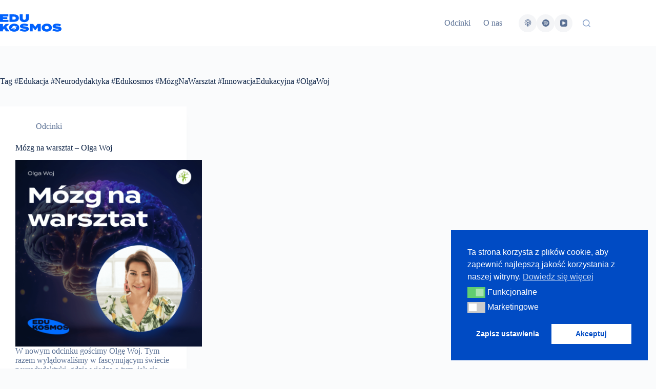

--- FILE ---
content_type: image/svg+xml
request_url: https://edukosmos.pl/wp-content/uploads/2024/05/edukosmos.svg
body_size: 775
content:
<?xml version="1.0" encoding="UTF-8"?>
<svg xmlns="http://www.w3.org/2000/svg" id="Layer_2" viewBox="0 0 222.69 62.73">
  <defs>
    <style>.cls-1{fill:#0061fd;}</style>
  </defs>
  <g id="Layer_1-2">
    <g>
      <path class="cls-1" d="m51.31,33.67c-11.03,0-18.49,6.7-18.49,14.53,0,8.7,7.46,14.53,18.49,14.53s18.49-6.02,18.49-14.53-7.46-14.53-18.49-14.53Zm3.89,19.97c-2.53,1.52-5.89,1.33-6.52.38-.59-.88,5.05-4.08,9.57-5.59.11,1.33-.53,3.7-3.05,5.21Zm3.05-6.54c-2.1,1.33-9.4,3.96-12.7,4.87-1.14.32-4.71.94-4.98-.13-.21-.85,2.33-2.37,2.95-2.56.4-.12-1.26,1.37-1.05,1.71.11.19,1.67,0,2.3-.16,1.44-.36,3.18-.97,3.18-.97-3.18.21-3.85-.28-3.85-1.8,0-3.58,3.22-6.48,7.19-6.48,3.06,0,5.68,1.72,6.71,4.15.67-.34,1.55-1.11,1.3-1.38-.42-.47-2.07-.2-1.79-.38.54-.36,3.19-.69,3.68-.19.84.85-1.8,2.6-2.95,3.32Z"></path>
      <polygon class="cls-1" points="30.56 19.57 10.6 19.57 10.6 16.75 26.3 16.75 26.3 10.02 10.6 10.02 10.6 7.5 30.13 7.5 30.13 0 0 0 0 27.08 30.56 27.08 30.56 19.57"></polygon>
      <path class="cls-1" d="m68.27,13.54c0-8.63-6.81-13.54-17.48-13.54h-16.4v27.08h16.4c10.68,0,17.48-4.91,17.48-13.54Zm-23.05,5.49v-10.99h4.64c4.64,0,7.35,2.01,7.35,5.49s-2.71,5.49-7.35,5.49h-4.64Z"></path>
      <path class="cls-1" d="m93.8,13.46c0,3.44-1.66,6.19-5.8,6.19s-5.8-2.75-5.8-6.19V0h-10.83v14.31c0,8.47,6.03,13.69,16.63,13.69s16.63-5.22,16.63-13.69V0h-10.83v13.46Z"></path>
      <polygon class="cls-1" points="33.58 34.45 20.73 34.45 10.83 44.93 10.83 34.45 0 34.45 0 61.53 10.83 61.53 10.83 55.99 14.97 51.93 21.66 61.53 34.2 61.53 22.47 45.39 33.58 34.45"></polygon>
      <path class="cls-1" d="m88.58,43.46c-3.91-.31-5.76-.58-5.76-1.47,0-1.04,2.63-1.28,4.99-1.28,3.91,0,7.43.74,10.56,2.63l4.91-6c-4.1-2.55-9.9-3.83-15.51-3.83-8.97,0-15.59,3.33-15.59,9.4s7.47,8.32,16.02,9.05c4.53.39,5.57.81,5.57,1.74s-1.51,1.43-4.68,1.43c-5.22,0-9.94-1.62-12.96-3.67l-5.18,5.96c4.49,3.21,10.83,5.03,17.99,5.03,10.17,0,15.47-3.87,15.47-9.9,0-6.62-6.58-8.32-15.82-9.09Z"></path>
      <polygon class="cls-1" points="127.77 45.16 119.72 34.45 107.88 34.45 107.88 61.53 118.33 61.53 118.33 46.86 127.22 57.97 127.77 57.97 136.66 46.86 136.66 61.53 147.34 61.53 147.34 34.45 135.89 34.45 127.77 45.16"></polygon>
      <path class="cls-1" d="m169.31,33.52c-10.99,0-18.41,6.65-18.41,14.47,0,9.32,7.43,14.47,18.41,14.47s18.41-5.14,18.41-14.47-7.43-14.47-18.41-14.47Zm0,20.66c-4.64,0-7.43-2.66-7.43-6.19s2.79-6.19,7.43-6.19,7.43,2.68,7.43,6.19-2.78,6.19-7.43,6.19Z"></path>
      <path class="cls-1" d="m206.87,43.46c-3.91-.31-5.76-.58-5.76-1.47,0-1.04,2.63-1.28,4.99-1.28,3.91,0,7.43.74,10.56,2.63l4.91-6c-4.1-2.55-9.9-3.83-15.51-3.83-8.97,0-15.59,3.33-15.59,9.4s7.47,8.32,16.02,9.05c4.53.39,5.57.81,5.57,1.74s-1.51,1.43-4.68,1.43c-5.22,0-9.94-1.62-12.96-3.67l-5.18,5.96c4.49,3.21,10.83,5.03,17.99,5.03,10.17,0,15.47-3.87,15.47-9.9,0-6.62-6.58-8.32-15.82-9.09Z"></path>
    </g>
  </g>
</svg>
